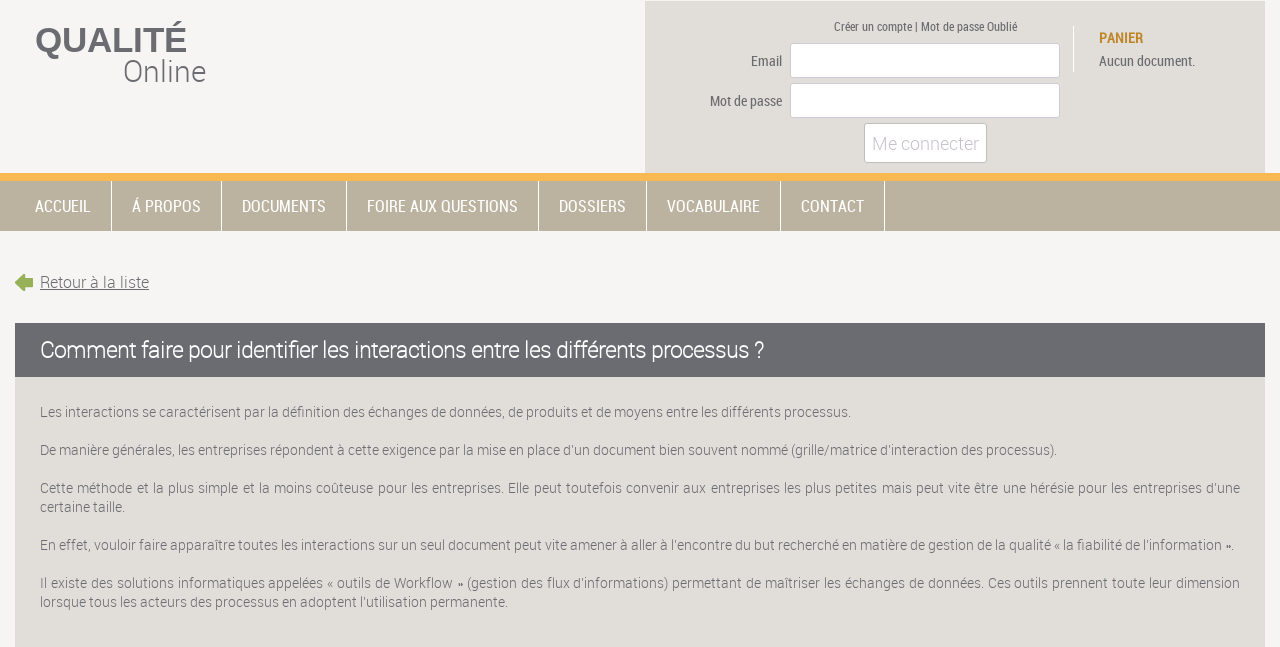

--- FILE ---
content_type: text/html
request_url: https://qualiteonline.com/question-132-comment-faire-pour-identifier-les-interactions-entre-les-differents-processus.html
body_size: 4096
content:
 <!DOCTYPE html>
<html>
<head><meta name="viewport" content="width=device-width, initial-scale=1.0">
    <title>Interactions entre les processus</title>

<link rel="shortcut icon" href="../favicon.ico">
<meta http-equiv="Content-Type" content="text/html; charset=utf-8" />
<meta Name="description" Content="Comment faire pour identifier les interactions entre les différents processus ?">
<meta name="google-site-verification" content="-L6dah-WzwzVyntEt6hziF8Y1d7Fsp7meh0h54zqNKg" />
<meta http-equiv="Content-Language" content="fr">


<script type="text/javascript" src="../js/lib/jquery-2.0.2.min.js"></script>
<script type="text/javascript" src="../js/lib/jquery.form.min.js"></script>
<script type="text/javascript" src="../js/lib/jquery-ui.min.js"></script>
<script type="text/javascript" src="../js/lib/jquery.ui.core.min.js"></script>
<script type="text/javascript" src="../js/lib/DataFunctions.min.js"></script>
<script type="text/javascript" src="../js/lib/jquery.zoom.min.js"></script>
<script type="text/javascript" src="../js/lib/ResponseFunctions.min.js"></script>
<script type="text/javascript" src="../js/CommonFunctions.min.js"></script>
<script type="text/javascript" src="../js/actusFunctions.min.js"></script>
<script type="text/javascript" src="../js/_common.js"></script><link href="/css/_common.css" rel="stylesheet" type="text/css"><link href="/css/account.css" rel="stylesheet" type="text/css"><link href="/css/actus.css" rel="stylesheet" type="text/css"><link href="/css/cart.css" rel="stylesheet" type="text/css"><link href="/css/commonStructure.css" rel="stylesheet" type="text/css"><link href="/css/documentBloc.css" rel="stylesheet" type="text/css"><link href="/css/documentsPages.css" rel="stylesheet" type="text/css"><link href="/css/dossiers.css" rel="stylesheet" type="text/css"><link href="/css/faq.css" rel="stylesheet" type="text/css"><link href="/css/ficheDoc.css" rel="stylesheet" type="text/css"><link href="/css/footer.css" rel="stylesheet" type="text/css"><link href="/css/header.css" rel="stylesheet" type="text/css"><link href="/css/mainPage.css" rel="stylesheet" type="text/css"><link href="/css/nav.css" rel="stylesheet" type="text/css"><link href="/css/pack.css" rel="stylesheet" type="text/css"><link href="/css/section.css" rel="stylesheet" type="text/css"><link href="/css/vocab.css" rel="stylesheet" type="text/css">
</head>
<body class="bgColorMarronFonce" id="body">
        <header class="bgColorGrisClair">
            <div class="displayArea header ">
                <div class="headerLeftCol">
                    <div class="headerLeftColTop">
                        <a href="http://www.qualiteonline.com">
                            <div class="headerLogo">
                                <div class="headerTopLogo grisFonce t35 verdana"><strong>QUALITÉ</strong></div>
                                <div class="headerBottomLogo grisFonce t30 robotoLight">Online</div>
                            </div>
                        </a>
                    </div>
                    <div class="headerLeftColBottom">
                                            </div>
                </div>

                <div class="headerConnectionArea bgColorGrisMoyen robotoCondensed grisFonce t12">
                                            <div id="ConnectingUserArea" class="headerConnectingUserArea">
                                    <div class="accountConnectingAreaActionsInputs third">
            <div class="accountConnectingAreaActionsLabel"></div>
            <div class="accountConnectingAreaActionsInput links">
                <a href="index.php?menu=newAccount" class="underlineLinkOver grisFonce">
                    Créer un compte</a> | <a href="index.php?menu=forgetPassword" class="underlineLinkOver grisFonce">Mot
                    de passe Oublié</a>
            </div>
        </div>
            <form id="form_connectingUser" class="dataFormAjaxCall">
            <input type="hidden" name="ajaxRequester" value="account">
            <input type="hidden" name="request" value="connectingUser">

            <div class="accountConnectingAreaActions">
                <div class="accountConnectingAreaActionsInputs">
                    <div class="accountConnectingAreaActionsLabel">Email</div>
                    <div class="accountConnectingAreaActionsInput">
                        <input type="email" name="inputMail" class="accountInput" size="35" value=""
                               title="L'email ne doit pas être vide" required>
                    </div>
                </div>
                <div class="accountConnectingAreaActionsInputs second">
                    <div class="accountConnectingAreaActionsLabel">Mot de passe</div>
                    <div class="accountConnectingAreaActionsInput">
                        <input type="password" name="inputPassword" class="accountInput" size="35" value=""
                               title="Le mot de passe ne doit pas être vide" required>
                    </div>
                </div>
                <div class="accountConnectingAreaActionsInputs third">
                    <div class="accountConnectingAreaActionsLabel"></div>
                    <div class="accountConnectingAreaActionsInput">
                        <button id="connectingUser" class="accountInputButton dataFormSubmitCaller">Me connecter
                        </button>
                    </div>
                </div>
            </div>
        </form>
                            </div>
                    
                    <div class="headerConnectionAreaCart">
                        <a href='#' id='panierView'>
                            <div class='cartTitle orangeFonce bold'>PANIER</div>
                        </a>

                        <div id="headerConnectionAreaCart">
                            Aucun document.                        </div>

                    </div>
                </div>
            </div>

        </header>
        <div class="headerSeparator bgColorOrange"></div>
            <nav class="bgColorMarronClair"><button class="header__nav-btn"><span></span></button>
            <div class="displayArea">
                <ul class="mainNav">
                    <a href="http://www.qualiteonline.com" rel="noindex,nofollow"><li>ACCUEIL</li></a>
                                                <a href="aPropos.html" ><li>Á PROPOS</li></a>
                                                    <a href="documents.html" ><li>DOCUMENTS</li></a>
                                                        <a href="foireAuxQuestions.html"><li>FOIRE AUX QUESTIONS</li></a>
                                                    <a href="dossiers.html" ><li>DOSSIERS</li></a>
                                                    <a href="vocabulaire.html" ><li>VOCABULAIRE</li></a>
                                                <a href="contact.html" rel="noindex,nofollow"><li>CONTACT</li></a>
                    

                </ul>
            </div>
        </nav>
                    <div class="popUpInformationWindows cart" style="display:none;">
                <div class="popUpInformationContainer">
                    <div class="cartPreview">
                        <a href="#">
                            <div class='popUpInformationDeleteButton'></div>
                        </a>

                        <div id="popUpInformationContentBlock" class="popUpInformationContentBlock">
                                    <table class="cartTableView grisFonce">
            <tr>
                <td colspan="4" class="t20 robotoCondensed">Votre panier
                    contient 0 document </td>
            </tr>
            <tr class="bgColorOrange blanc">
                <td class="cartRef">Réf.</td>
                <td class="cartTitleDoc">Titre du Document</td>
                <td class="cartTarif panel">Tarif Un.TTC</td>
                <td class="cartDelete bgColorBlanc">&nbsp;</td>
            </tr>
        </table>
        <div class="cartOverflow">
            <table class="cartTableView grisFonce">
                            </table>
        </div>
        <table class="cartTableView grisFonce">
            <tr>
                <td class="cartRef"></td>
                <td class="cartMontantTotal">Montant TOTAL :</td>
                <td class="cartTarif total">
                    0.00 EUR                </td>

                <td class="cartDelete">
                    
                </td>
            </tr>
            <tr>
                <td colspan="4">
                                    </td>
            </tr>
        </table>
                            </div>
                    </div>
                </div>
            </div>
            <section>
                                        <div class="box">
                            <div class="displayArea bgColorGrisClair">
                                <div id="contentContainer" class="contentContainer">
                                            <div id="dataContentFaq" class="pageContainer">
                    <div class="commonComeBackButtonContainer">
            <a href="foireAuxQuestions-approche-processus.html" alt="Retour à la liste" title="Retour à la liste">
                <div class="commonComeBackButton"></div>
            </a>

            <div class="commonComeBackListLink">
                <a href="foireAuxQuestions-approche-processus.html"
                   class="underlineLink t16 robotoLight grisFonce" alt="Retour à la liste"
                   title="Retour à la liste">
                    Retour à la liste</a>
            </div>
        </div>
            </div>
        <div class="faqTitle bgColorGrisFonce">
            <h1>Comment faire pour identifier les interactions entre les différents processus ?</h1>
        </div>
        <div class="faqResponse bgColorGrisMoyen grisFonce">
                    <!--        <div id="content_pub_google" style="width: 468px;"></div>-->
        <div class="blocAdsense1">
            <script async src="//pagead2.googlesyndication.com/pagead/js/adsbygoogle.js"></script>
            <!-- Faq2 -->
            <ins class="adsbygoogle"
                 style="display:inline-block;width:728px;height:15px"
                 data-ad-client="ca-pub-7944386790647859"
                 data-ad-slot="0254994884"></ins>
            <script>
                (adsbygoogle = window.adsbygoogle || []).push({});
            </script>
        </div>
    Les interactions se caractérisent par la définition des échanges de données, de produits et de moyens entre les différents processus. <br />
<br />
De manière générales, les entreprises répondent à cette exigence par la mise en place d’un document bien souvent nommé (grille/matrice d’interaction des processus). <br />
<br />
Cette méthode et la plus simple et la moins coûteuse pour les entreprises. Elle peut toutefois convenir aux entreprises les plus petites mais peut vite être une hérésie pour les entreprises d’une certaine taille. <br />
<br />
En effet, vouloir faire apparaître toutes les interactions sur un seul document peut vite amener à aller à l’encontre du but recherché en matière de gestion de la qualité « la fiabilité de l’information ». <br />
<br />
Il existe des solutions informatiques appelées « outils de Workflow » (gestion des flux d’informations) permettant de maîtriser les échanges de données. Ces outils prennent toute leur dimension lorsque tous les acteurs des processus en adoptent l’utilisation permanente. <br />
<br />
        <div class="blocAdsense3">
            <script async src="//pagead2.googlesyndication.com/pagead/js/adsbygoogle.js"></script>
            <!-- Faq3 -->
            <ins class="adsbygoogle"
                 style="display:inline-block;width:728px;height:90px"
                 data-ad-client="ca-pub-7944386790647859"
                 data-ad-slot="1160847455"></ins>
            <script>
                (adsbygoogle = window.adsbygoogle || []).push({});
            </script>
        </div>
            </div>
                                    </div>
                                <div class="clear"></div>
                            </div>
                        </div>
                                <div class="box ">
                <div class="displayArea bgColorBlanc">
                    <form id="form_addPack" class="dataFormAjaxCall">
                        <input type="hidden" name="ajaxRequester" value="cart">
                        <input type="hidden" name="request" value="addDoc">
                        <input type="hidden" name="refDoc" value="9999">
                    </form>
                    <div class="packContainer">
                        <span class="robotoCondensed">Pack Qualité Online TOTAL</span> <br/> Plus de <span
                            class="robotoCondensed">600 documents</span> pour <span class="robotoCondensed">99 EUROS TTC seulement !</span><br/>
                                    <span class="t14 robotoLight"><em>Le Pack Total comprend tous les documents présents
                                            sur le site Qualité Online.</em></span><br/>
                        - Téléchargement en une seule fois -
                                                        <div id="addPackButtonContainer" class="box buttonContainer">
                                    <div id="addPack"
                                         class="inputTraditionalButton addPack dataFormSubmitCaller">ACHETER
                                        MAINTENANT
                                    </div>
                                </div>
                                                </div>
                    <div class="clear"></div>
                </div><a href="mentions.html" rel="noindex, nofollow" class="underlineLinkOver"><li>Mentions légales</li></a>
<a href="contact.html" rel="noindex, nofollow" class="underlineLinkOver"><li>Contacts</li></a>
<a href="a-propos.html" rel="noindex, nofollow" class="underlineLinkOver"><li>À propos</li></a>
<a href="politique-de-confidentialite.html" rel="noindex, nofollow" class="underlineLinkOver"><li>Politique de confidentialité</li></a>
            </div>
                        </section>
                <footer class="bgColorMarronClair">
            <div class="headerSeparator bgColorOrange"></div>
            <div class="displayArea footer">
                <div class="footerLinksContainer first">
                    <ul class="robotoCondensed">
                        <a href="documents.html" class="underlineLinkOver"><li>Documents Téléchargeables</li></a>
                        <a href="foireAuxQuestions.html" class="underlineLinkOver"><li>F.A.Q</li></a>
                        <a href="dossiers.html" class="underlineLinkOver"><li>Dossiers</li></a>
                        <a href="vocabulaire.html" class="underlineLinkOver"><li>Vocabulaire</li></a>
                        <a href="http://www.qualiteonline-lemag.com/" target="_blank" class="underlineLinkOver"><li>LE MAG</li></a>
                    </ul>
                </div>
                <div class="footerLinksContainer">
                    <ul class="robotoCondensed">
                        <a href="cgv.html" rel="noindex, nofollow" class="underlineLinkOver"><li>Conditions Générales de Vente</li></a>
                        <a href="mentions.html" rel="noindex, nofollow" class="underlineLinkOver"><li>Mentions légales</li></a>
                    </ul>
                </div>
                        <div class="xiti">
            <a href="http://www.xiti.com/xiti.asp?s=204901" title="WebAnalytics" target="_top">
                <script type="text/javascript">
                    <!--
                    Xt_param = 's=204901&p=';
                    try {
                        Xt_r = top.document.referrer;
                    }
                    catch (e) {
                        Xt_r = document.referrer;
                    }
                    Xt_h = new Date();
                    Xt_i = '<img width="80" height="15" border="0" alt="" ';
                    Xt_i += 'src="http://logv28.xiti.com/g.xiti?' + Xt_param;
                    Xt_i += '&hl=' + Xt_h.getHours() + 'x' + Xt_h.getMinutes() + 'x' + Xt_h.getSeconds();
                    if (parseFloat(navigator.appVersion) >= 4) {
                        Xt_s = screen;
                        Xt_i += '&r=' + Xt_s.width + 'x' + Xt_s.height + 'x' + Xt_s.pixelDepth + 'x' + Xt_s.colorDepth;
                    }
                    document.write(Xt_i + '&ref=' + Xt_r.replace(/[<>"]/g, '').replace(/&/g, '$') + '" title="Internet Audience">');
                    //-->
                </script>
                <noscript>
                    Mesure d'audience ROI statistique webanalytics par <img width="80" height="15"
                                                                            src="http://logv28.xiti.com/g.xiti?s=204901&p="
                                                                            alt="WebAnalytics"/>
                </noscript>
            </a>
        </div>
                </div>
        </footer>
    <script defer src="https://static.cloudflareinsights.com/beacon.min.js/vcd15cbe7772f49c399c6a5babf22c1241717689176015" integrity="sha512-ZpsOmlRQV6y907TI0dKBHq9Md29nnaEIPlkf84rnaERnq6zvWvPUqr2ft8M1aS28oN72PdrCzSjY4U6VaAw1EQ==" data-cf-beacon='{"version":"2024.11.0","token":"1096c90b6fa543328f201aeee216c057","r":1,"server_timing":{"name":{"cfCacheStatus":true,"cfEdge":true,"cfExtPri":true,"cfL4":true,"cfOrigin":true,"cfSpeedBrain":true},"location_startswith":null}}' crossorigin="anonymous"></script>
</body>
</html>


--- FILE ---
content_type: text/html; charset=utf-8
request_url: https://www.google.com/recaptcha/api2/aframe
body_size: 267
content:
<!DOCTYPE HTML><html><head><meta http-equiv="content-type" content="text/html; charset=UTF-8"></head><body><script nonce="YMIgpeKlTTdyADPu4S6_Pg">/** Anti-fraud and anti-abuse applications only. See google.com/recaptcha */ try{var clients={'sodar':'https://pagead2.googlesyndication.com/pagead/sodar?'};window.addEventListener("message",function(a){try{if(a.source===window.parent){var b=JSON.parse(a.data);var c=clients[b['id']];if(c){var d=document.createElement('img');d.src=c+b['params']+'&rc='+(localStorage.getItem("rc::a")?sessionStorage.getItem("rc::b"):"");window.document.body.appendChild(d);sessionStorage.setItem("rc::e",parseInt(sessionStorage.getItem("rc::e")||0)+1);localStorage.setItem("rc::h",'1769542211633');}}}catch(b){}});window.parent.postMessage("_grecaptcha_ready", "*");}catch(b){}</script></body></html>

--- FILE ---
content_type: text/css
request_url: https://qualiteonline.com/css/_common.css
body_size: 2596
content:
body {
    margin: 0;
    padding: 0;
}

.box {
    float: left;
    width: 100%;
    height: auto;
}

.box.filterArea {
    height: 157px;
    margin-bottom: 20px;
}

.box.footer {
    height: 600px;
    margin-top: 6px;
    background-color: #F6F6F6;
}

.displayArea {
	max-width: 1300px;
	min-width: 290px;
	margin: 0 auto;
	padding-left: 15px;
	padding-right: 15px;
}
.displayArea::after {
	content: '';
	display: block;
	clear: both;
	width: 100%;
	height: 0;
}

.header__nav-btn {
	display: none;
	width: 30px;
	height: 30px;
	margin-top: 16px;
	margin-left: 24px;
	border: none;
	background: transparent;
	outline: none;
	cursor: pointer;
}
.header__nav-btn span {
	display: inline-block;
	vertical-align: top;
	width: 100%;
	height: 2px;
	border-radius: 3px;
	background: #fff;
	position: relative;
}
.header__nav-btn span::before,
.header__nav-btn span::after {
	content: "";
	position: absolute;
	left: 0;
	width: 100%;
	height: 2px;
	border-radius: 3px;
	background: #fff;
	transition: all 0.4s ease;
}
.header__nav-btn span::before {
	top: -7px;
}
.header__nav-btn span::after {
	bottom: -7px;
}
.nav-active .header__nav-btn span {
	background: transparent;
}
.nav-active .header__nav-btn span::before {
	top: 0;
	-webkit-transform: rotate(45deg);
}
.nav-active .header__nav-btn span::after {
	bottom: 0;
	-webkit-transform: rotate(-45deg);
}


.displayArea.filterArea {
    margin-top: -95px;
}

.clear {
    float: none;
    clear: both;
}
p,
ul, ol{
    color:#6B6C71;
}

/* POLICES ***************************************************************/
/* *********************************************************************/
@font-face {
    font-family: 'robotoregular';
    src: url('typos/roboto-regular-webfont.eot');
    src: url('typos/roboto-regular-webfont.eot?#iefix') format('embedded-opentype'), url('typos/roboto-regular-webfont.woff') format('woff'), url('typos/roboto-regular-webfont.ttf') format('truetype'), url('typos/roboto-regular-webfont.svg#robotoregular') format('svg');
    font-weight: normal;
    font-style: normal;
}

@font-face {
    font-family: 'robotocondensed';
    src: url('typos/roboto-condensed-webfont.eot');
    src: url('typos/roboto-condensed-webfont.eot?#iefix') format('embedded-opentype'), url('typos/roboto-condensed-webfont.woff') format('woff'), url('typos/roboto-condensed-webfont.ttf') format('truetype'), url('typos/roboto-condensed-webfont.svg#robotocondensed') format('svg');
    font-weight: normal;
    font-style: normal;
}

@font-face {
    font-family: 'robotothin';
    src: url('typos/roboto-thin-webfont.eot');
    src: url('typos/roboto-thin-webfont.eot?#iefix') format('embedded-opentype'), url('typos/roboto-thin-webfont.woff') format('woff'), url('typos/roboto-thin-webfont.ttf') format('truetype'), url('typos/roboto-thin-webfont.svg#robotothin') format('svg');
    font-weight: normal;
    font-style: normal;

}

@font-face {
    font-family: 'robotomedium';
    src: url('typos/roboto-medium-webfont.eot');
    src: url('typos/roboto-medium-webfont.eot?#iefix') format('embedded-opentype'), url('typos/roboto-medium-webfont.woff') format('woff'), url('typos/roboto-medium-webfont.ttf') format('truetype'), url('typos/roboto-medium-webfont.svg#robotomedium') format('svg');
    font-weight: normal;
    font-style: normal;

}

@font-face {
    font-family: 'robotobold';
    src: url('typos/roboto-bold-webfont.eot');
    src: url('typos/roboto-bold-webfont.eot?#iefix') format('embedded-opentype'), url('typos/roboto-bold-webfont.woff') format('woff'), url('typos/roboto-bold-webfont.ttf') format('truetype'), url('typos/roboto-bold-webfont.svg#robotobold') format('svg');
    font-weight: normal;
    font-style: normal;
}

@font-face {
    font-family: 'robotolight';
    src: url('typos/roboto-light-webfont.eot');
    src: url('typos/roboto-light-webfont.eot?#iefix') format('embedded-opentype'), url('typos/roboto-light-webfont.woff') format('woff'), url('typos/roboto-light-webfont.ttf') format('truetype'), url('typos/roboto-light-webfont.svg#robotolight') format('svg');
    font-weight: normal;
    font-style: normal;

}

.verdana {
    font-family: verdana, sans-serif;
}

.arial {
    font-family: arial, sans-serif;
}

.robotoRegular {
    font-family: 'robotoregular', sans-serif;
}

.robotoCondensed {
    font-family: 'robotocondensed', sans-serif;
}

.robotoThin {
    font-family: 'robotothin', sans-serif;
}

.robotoLight {
    font-family: 'robotolight', sans-serif;
}

.robotoMedium {
    font-family: 'robotomedium', sans-serif;
}

.robotoBold {
    font-family: 'robotobold', sans-serif;
}

/* TAILLES DES TEXTES  ****************************************************/
/* *********************************************************************/
.t8 {
    font-size: 8px;
}

.t9 {
    font-size: 9px;
}

.t10 {
    font-size: 10px;
}

.t11 {
    font-size: 11px;
}

.t12 {
    font-size: 12px;
}

.t13 {
    font-size: 13px;
}

.t14 {
    font-size: 14px;
}

.t15 {
    font-size: 15px;
}

.t16 {
    font-size: 16px;
}

.t17 {
    font-size: 17px;
}

.t18 {
    font-size: 18px;
}

.t19 {
    font-size: 19px;
}

.t20 {
    font-size: 20px;
}

.t21 {
    font-size: 21px;
}

.t22 {
    font-size: 22px;
}

.t24 {
    font-size: 24px;
}

.t25 {
    font-size: 25px;
}

.t26 {
    font-size: 26px;
}

.t27 {
    font-size: 27px;
}

.t28 {
    font-size: 28px;
}

.t29 {
    font-size: 29px;
}

.t30 {
    font-size: 30px;
}

.t31 {
    font-size: 31px;
}

.t32 {
    font-size: 32px;
}

.t33 {
    font-size: 33px;
}

.t34 {
    font-size: 34px;
}

.t35 {
    font-size: 35px;
}

/* COULEURS DE TEXTES ****************************************************/
/* *********************************************************************/

.blanc {
    color: #ffffff;
}

.blancHover:hover {
    color: #ffffff;
}

.bgColorBlanc {
    background-color: #ffffff;
}

.noir {
    color: #000000;
}

.marron {
    color: #7a715f;
}

.marronClair {
    color: #BBB3A0;
}

.bgColorMarronClair {
    background-color: #BBB3A0;
	position: relative;
}

.marronFonce {
    color: #7B7260;
}

.bgColorMarronFonce {
    background-color: #7B7260;
}

.grisFonce {
    color: #6B6C71;
}

.grisFonceHover:hover {
    color: #6B6C71;
}

.bgColorGrisFonce {
    background-color: #6B6C71;
}

.bgColorGrisFonceHover:hover {
    background-color: #6B6C71;
}

.grisMoyen {
    color: #E1DED9;
}

.bgColorGrisMoyen {
    background-color: #E1DED9;
}

.grisClair {
    color: #F6F5F3;
}

.bgColorGrisClair {
    background-color: #F6F5F3;
}

.orange {
    color: #F8B952;
}

.orangeFonce {
    color: #bf8628;
}
a:visited.orangeFonceVisited{
    color: #bf8628;
}

.borderBottomOrangeFonce {
    border-bottom: 1px #bf8628 solid;
}

.bgColorOrange {
    background-color: #F8B952;
}

.bgColorOrangeHover:hover {
    background-color: #F8B952;
}

.bgColorOrangeClair {
    background-color: #ffe9c4;
}

.rougeAlerte {
    color: #f82638;
}

.alert{
    font-family: robotocondensed, sans-serif;
    font-size:16px;
    color:#e223ee;
}
.alertLink{
    cursor:pointer;
    text-decoration: underline;
    font-family: robotocondensed, sans-serif;
}
.roseAlert{
    color:#e223ee;
}


/* AUTRES ATTRIBUTS TEXTES ************************************************/
/* *********************************************************************/
.bold {
    font-weight: bold;
}

.souligne {
    text-decoration: underline;
}

/* DEFINITION DES LIENS ****************************************************/
/* *********************************************************************/
/*Lien non Soulignés */
a:link {
    font-weight: normal;
    text-decoration: none;
}

a:visited {
    font-weight: normal;
    text-decoration: none;
}

a:hover {
    font-weight: normal;
    text-decoration: none;
}

/* DEFINITION DES LIENS ****************************************************/
/* *********************************************************************/
/*Lien non Soulignés */
a:link {
    font-weight: normal;
    text-decoration: none;
}

a:visited {
    font-weight: normal;
    text-decoration: none;
}

a:hover {
    font-weight: normal;
    text-decoration: none;
}

a.underlineLinkOver:link {
    text-decoration: none;
}

a.underlineLinkOver:visited {
    text-decoration: none;
}

a.underlineLinkOver:hover {
    text-decoration: underline;
}

a.underlineLink:link {
    text-decoration: underline;
}

a.underlineLink:visited {
    text-decoration: underline;
}

a.underlineLink:hover {
    text-decoration: none;
}

/* *********************************************************************/
h1 {
    color: #6B6C71;
    font-size: 26px;
    font-family: robotocondensed, sans-serif;
}

h1.dossiers {
    text-align: center;
}

h2 {
    color: #bf8628;
    font-size: 18px;
    font-family: robotolight, sans-serif;
}

h3 {
     color: #7B7260;
     font-size: 14px;
     font-family: robotolight, sans-serif;
 }

h4 {
    color: #6B6C71;
    font-size: 12px;
    font-family: robotolight, sans-serif;
}


p,
ul, ol{
    text-align: justify;
    line-height: 150%;
    margin-bottom: 20px;
    font-family: robotolight, sans-serif;
    font-size: 14px;
}

.input {
    margin:auto;
    font-weight: normal;
    font-family: robotocondensed, sans-serif;
    color: #797979;
    font-size: 12px;
    padding: 7px;
    border: 1px solid #d0c9d7;
    background-color: #ffffff;
    -webkit-border-radius: 3px 3px 3px 3px;
    -moz-border-radius: 3px 3px 3px 3px;
    border-radius: 3px 3px 3px 3px;
    cursor: pointer;
}
.inputPaypal{
    float:right;
}
.inputHomeButton{
    font-size: 16px;
    color: #bf8628;
    border: 1px solid #bf8628;
}
.input.select {
    padding: 4px;
}

.inputButton {
    font-weight: normal;
    font-family: robotocondensed, sans-serif;
    color: #ffffff;
    font-size: 12px;
    padding: 7px;
    border: 1px solid #bfbfbf;
    background-color: #c7c0ce;
    -webkit-border-radius: 3px 3px 3px 3px;
    -moz-border-radius: 3px 3px 3px 3px;
    border-radius: 3px 3px 3px 3px;
    cursor: pointer;
}

.popUpInformationWindows {
    float: left;
    position: fixed !important;
    top: 0;
    left: 0;
    width: 100%;
    height: 100%;
    z-index: 20000;
    background-image: url('../img/fondTranslucide.png');
}

.popUpInformationLoading {
    float: left;
    position: fixed !important;
    top: 0;
    left: 0;
    width: 100%;
    height: 100%;
    z-index: 30000;
}

.popUpInformationContainer {
    position: relative;
    margin-right: auto;
    margin-left: auto;
    width: 700px;
    height: auto;
    -webkit-border-radius: 3px 3px 3px 3px;
    -moz-border-radius: 3px 3px 3px 3px;
    border-radius: 3px 3px 3px 3px;
    z-index: 20001;
    top: 150px;
}

.cartPreview {
    float: left;
    width: 700px;
    height: auto;
    background-color: #ffffff;
    font-family: robotocondensed, sans-serif;
    font-size: 14px;
    color: #ffffff;
}

.popUpInformationContentBlock {
    float: left;
    width: 92%;
    height: auto;
    color: #000000;
    font-size: 14px;
    text-align: left;
    padding: 0 4% 4% 4%;
}

a .popUpInformationDeleteButton {
    position: relative;
    float: right;
    z-index: 20002;
    top: -30px;
    width: 25px;
    height: 25px;
    background-image: url('../img/popUpInformationClose.png');
    text-align: center;
}

.confirmBox {
    position: absolute;
    text-align: center;
    width: 200px;
    line-height: 175%;
    background-color: #ffffff;
    border: 1px solid #7b7b7b;
    color: #393939;
    z-index: 2;
    padding: 10px;
    font-size: 18px;
    font-family: robotocondensed, sans-serif;
}

.favoriteIcon {
    float: left;
    width: 20px;
    height: 19px;
    background-image: url('../img/favoriteStar.png');
    margin-right: 4px;
}

.secondTitle {
    margin-top: 15px;
}
.blocAdsense0{
    float:left;
    width: 200px;
    height: 200px;
    margin-bottom: 25px;
    margin-top: 25px;
    text-align: center;
	display: none;
}
.blocAdsense1 {
    float: left;
    width: 100%;
    height: 20px;
    margin-bottom: 25px;
    margin-top: 25px;
    text-align: center;
	display: none;
}

.blocAdsense2 {
    float: left;
    width: 100%;
    text-align: center;
    margin-top: 20px;
    margin-bottom: 20px;
	display: none;
}

.blocAdsense3 {
    float: left;
    width: 100%;
    height: 100px;
    margin-top: 35px;
    margin-bottom: 35px;
    text-align: center;
	display: none;
}

.blocAdsense4 {
    float: left;
    width: 350px;
    height:250px;
    margin-top: 20px;
    margin-right: 20px;
    margin-bottom: 20px;
	display: none;
}

.blocAdsense5 {
    float: left;
    width: 468px;
    height:15px;
    margin-top: 20px;
    margin-right: 20px;
    margin-bottom: 20px;
	display: none;
}
.blocAdsense160x600{
    float:left;
    width: 292px;
    height:600px;
    text-align: center;
	display: none;
}
.contentContainer {
    width: 90%;
    margin: 0 auto;
	padding: 30px 0;
}
@media screen and (max-width:1300px) {
	.contentContainer {
		width: 100%;
	}
}
.contentContainer::after {
	content: '';
	display: block;
	clear: both;
	width: 100%;
	height: auto;
}

.pageLeftCol {
    float: left;
    width: 25%;
    height: 100%;
    margin-right: 4%;
    /*background-color: red;*/
}

.pageRightCol {
    float: left;
    width: 71%;
    height: auto;
}
@media screen and (max-width:700px) {
	.pageContainer {
		display: flex;
		flex-wrap: wrap;
		justify-content: center;
		align-items: flex-start;
	}
	.pageLeftCol {
		float: none;
		width: 100%;
		height: auto;
		margin-right: 0;
	}
	.pageRightCol {
		order: -10;
		float: none;
		width: 100%;
		margin-bottom: 24px;
	}
}
.pageRightColPanelTop h1{
    margin:0;
    display:inline;
}
.pageRightColPanelTop{
    float:left;
    width:100%;
    height:auto;
    margin-bottom:20px;
    text-align: right;
}
.pageMenuTitle {
    float:left;
    width: 96%;
    margin-top: 0;
    margin-bottom: 2px;
    text-align: left;
    padding-left: 4%;
    height: 25px;
    line-height: 150%;
    background-color: #6b6c71;
}

.pageMenu {
    float: left;
    padding: 4%;
    width: 92%;
    height: auto;
    background-color: #e1ded9;
    line-height: 130%;
    margin-bottom: 20px;
}

.pageMenuTitle h2 {
    color: #ffffff;
    font-family: robotothin, sans-serif;
    font-size: 16px;
    margin: 0;
    display: inline;
}
.commonComeBackButtonContainer{
    float:left;
    width:100%;
    height:auto;
    margin-top: 10px;
    margin-bottom: 30px;
}

.commonComeBackButton {
    float: left;
    width: 18px;
    height: 17px;
    background-image: url('../img/actualitesLeftGreenChip.png');
    margin-right: 7px;
    margin-top:3px;
    cursor:pointer;
}
.commonComeBackButton:hover{
    background-image: url('../img/actualitesLeftRedChip.png');
}

.commonComeBackListLink{
    float:left;
    width:auto;
    height:100%;
}
.error404Container{
    float:left;
    width:100%;
    height:auto;
    margin-top:15px;
}
.error404Img{
    float:left;
    margin-right:20px;
    margin-bottom:20px;
}
.error404Txt{
    float:right;
    width:53%;
    margin-right:4%;
    margin-top:10px;
    text-align: justify;
    line-height: 150%;
}
.xiti{
    float:left;
    width:auto;
    margin-top:30px;
}

--- FILE ---
content_type: text/css
request_url: https://qualiteonline.com/css/account.css
body_size: 704
content:
.accountContainer{
    float:left;
    margin-top:30px;
    margin-bottom:50px;
}
.accountContainer.create{
    width:50%;
    margin-left:25%;
    height:auto;
}
.accountContainer.update{
    width:65%;
    margin-left:17.5%;
    height:auto;
}
@media screen and (max-width:700px) {
	.accountContainer.update{
		width:100%;
		margin-left:0;
	}
}
.accountContainer.mainPageDocuments {
    width:65%;
    margin-left:17.5%;
    height:auto;
}
.accountContainer.mainPageDocuments:not(.first){
    margin-top:0;
}
.accountContainer.mainPageDocuments:not(.last){
    margin-bottom:20px;
}
.accountTopPanelContainer {
    float:left;
    width:100%;
    height:40px;
    text-align: center;
    padding-top:10px;
    -webkit-border-radius: 3px 3px 0 0;
    -moz-border-radius:  3px 3px 0 0;
    border-radius:  3px 3px 0 0;
}
.accountBottomPanelContainer {
    float:left;
    width:100%;
    height:auto;
    padding-top:30px;
    padding-bottom:30px;
    margin-top:2px;
    -webkit-border-radius: 0 0 3px 3px;
    -moz-border-radius:  0 0 3px 3px;
    border-radius:  0 0 3px 3px;
}
.accountLine {
    float:left;
    width:100%;
    height:45px;
    font-family: robotolight, sans-serif;
    font-size: 18px;
}
.accountLine .leftCol{
    text-align:right;
    padding-right:2%;
    padding-top:6px;
    height:39px;
}
.accountLine .rightCol{
    text-align:left;
    padding-left:2%;
    padding-top:4px;
    height:41px;
}
.accountLine.create .leftCol{
    float:left;
    width:38%;
    height:auto;
}
.accountLine.create .rightCol{
    float:left;
    width:58%;
    height:auto;
}
.accountLine.finalize .leftCol{
     float:left;
     width:30%;
     height:auto;
 }
.accountLine.finalize .rightCol{
    float:left;
    width:66%;
    height:auto;
}
.accountLine.password .leftCol{
    float:left;
    width:48%;
    height:auto;
}
.accountLine.password .rightCol{
    float:left;
    width:48%;
    height:auto;
}
.accountLine.updateInfos .leftCol{
    float:left;
    width:30%;
    height:auto;
}
.accountLine.mainPageDocuments {
    text-align: left;
    width:98%;
    height:auto;
    padding-left:2%;
}
.accountLine.updateInfos .leftCol.updateInfos{
    padding-top:11px;
}
.accountLine.updateInfos .rightCol{
    float:left;
    width:66%;
    height:auto;
}

.accountLine.message{
    text-align: center;
    height:auto;
}
.accountLine.button{
    text-align: center;
    margin-top:15px;
}
.accountInput {
	display: block;
	width: calc(100% - 16px);
    font-weight: normal;
    font-family: robotocondensed, sans-serif;
    color: #797979;
    font-size: 14px;
    padding: 7px;
    border: 1px solid #d0c9d7;
    background-color: #ffffff;
    -webkit-border-radius: 3px 3px 3px 3px;
    -moz-border-radius: 3px 3px 3px 3px;
    border-radius: 3px 3px 3px 3px;
}
.accountInputButton {
    font-weight: normal;
    font-family: robotolight, sans-serif;
    color: #c7c0ce;
    font-size: 18px;
    padding: 7px;
    border: 1px solid #bfbfbf;
    background-color: #ffffff;
    -webkit-border-radius: 3px 3px 3px 3px;
    -moz-border-radius: 3px 3px 3px 3px;
    border-radius: 3px 3px 3px 3px;
    cursor: pointer;
}
.accountDialogueBox{
    float:left;
    width:100%;
    margin-left:5%;
    height:auto;
}
.accountLink{
    cursor:pointer;
    text-decoration: underline;
}
.accountUpdateCell{
    float:left;
    width:65%;
    height:28px;
    cursor:pointer;
    background-color: #E8E6E2;
    padding:1%;
}
.accountUpdateField{
    float:left;
    width:75%;
    height:45px;
}
.accountUpdateAction{
    float:left;
    width:20%;
    height:40px;
    margin-left:4%;
    padding-top:5px;
}

/*ZONE DE CONNEXION HEADER*/
.accountConnectingAreaActions {
    float: left;
    width: 100%;
    height: auto;
}
.accountConnectingAreaActionsInputs {
    float: left;
    width: 100%;
    height:auto;
}
.accountConnectingAreaActionsInputs.second {
    margin-top:5px;
}
.accountConnectingAreaActionsInputs.third {
    margin-top:5px;
}
.accountConnectingAreaActionsLabel {
    float: left;
    width: 33%;
    height: 100%;
    font-size: 14px;
    text-align: right;
    padding-right: 2%;
    padding-top: 2%;
}
.accountConnectingAreaActionsInput {
    float: left;
    width: 65%;
    height: 100%;
}
@media screen and (max-width:1100px) {
	.accountConnectingAreaActionsInput.links {
		width: 100%;
	}
}
.accountConnectingAreaActionsInput.links{
    height:auto;
    padding-bottom:2%;
}
.accountUserInformation{
    float:left;
    width:100%;
    height:auto;
    margin-top:4%;
    text-align: center;
}
.accountUserDeconnectInvitation{
    float:left;
    width:100%;
    height:auto;
    text-align: center;
}
table.accountDocsPanel{
    float:left;
    height:100%;
    width:100%;
}

table.accountDocsPanel td{
    float:left;
    width:24%;
}
.accountCreatePdfLink{
    text-decoration: underline;
    cursor:pointer;
}

--- FILE ---
content_type: text/css
request_url: https://qualiteonline.com/css/actus.css
body_size: 98
content:
.actusContainer{
    float:left;
    width:90%;
    margin-left:2px;
    margin-top:2px;
    height:auto;
    /*background-color: #e1edad;*/
    border-left:1px solid #ffffff;
    padding:4% 4% 4% 6%;
    -webkit-border-radius: 3px 3px 3px 3px;
    -moz-border-radius: 3px 3px 3px 3px;
    border-radius: 3px 3px 3px 3px;
}
.actusPreviewDatasDate{
    -webkit-border-radius: 3px 3px 3px 3px;
    -moz-border-radius: 3px 3px 3px 3px;
    border-radius: 3px 3px 3px 3px;
    background-color: #ffffff;
    float:left;
    width:80px;
    height:80px;
    margin-right:10px;
    margin-bottom:5px;
}
.actusPreviewDatasDateLine{
    float:left;
    width:100%;
    text-align: center;
}
.actusPreviewDatasDateLine.jour{
    float:left;
    height:26%;
    padding-top:4%;
}
.actusPreviewDatasDateLine.chiffreDate{
    float:left;
    height:40%;
    line-height:90%;
}
.actusPreviewDatasDateLine.mois{
    float:left;
    height:28%;
    padding-top:2%;
}
.actusPreviewTitle{
    margin-bottom:10px;
}
.actusPreviewTxt{
    line-height:120%;
    text-align: justify;
}

.actusPreviewTxt a.actusLink:link {
    color: #bf8628;
}
.actusPreviewTxt a.actusLink:visited {
    color: #bf8628;
}
.actusPreviewTxt a.actusLink:hover {
    color: #bf8628;
}
.actusContainerBloc{
    min-height:430px;
}
.previewPanelContainer{
    float:left;
    width:100%;
    height:auto;
    margin-bottom:20px;
    text-align: center;
}
.previewPanelNextButton {
    position: relative;
    float: right;
    width: 15px;
    height: 24px;
    background-image: url('../img/previewNextButton.png');
    z-index: 2;
}
.previewPanelPreviousButton {
    position: relative;
    float: left;
    width: 15px;
    height: 24px;
    background-image: url('../img/previewPreviousButton.png');
    z-index: 2;
}

--- FILE ---
content_type: text/css
request_url: https://qualiteonline.com/css/commonStructure.css
body_size: -244
content:
.line{
    float:left;
    width:100%;
    height:auto;
}
.linePadding2{
    float:left;
    width:96%;
    height:auto;
    padding:2%;
}
.linePadding4{
    float:left;
    width:92%;
    height:auto;
    padding:4%;
}
.col{
    float:left;
    height:100%;
}
.colRight{
    float:right;
    height:100%;
}
.linePadding2 p{
    margin:0;
}
.centeredLine{
    width:100%;
    height:auto;
    margin:auto;
}



--- FILE ---
content_type: text/css
request_url: https://qualiteonline.com/css/documentBloc.css
body_size: 564
content:
.documentBlocList {
    float: left;
    width: 100%;
    height: 90px;
    font-family: robotolight, sans-serif;
    margin-bottom: 30px;
}
@media screen and (max-width:500px) {
	.documentBlocList {
		height: auto;
		margin-bottom: 10px;
	}
}
.documentBlocListHeader {
    float: none;
    width: 100%;
    height: auto;
}

.documentTitre {
    float: left;
    height: 100%;
}

table.documentBlocListHeader td.col1 {
    width: 11%;
    padding-left: 1%;
    padding-right: 1%;
    text-align: center;
    background-color: #ffffff;
    height: 24px;
}
table.documentBlocListHeader td.col1.isAvailable{
    background-color: #E1DED9;
}
table.documentBlocListHeader td.col1Bis {
    width:58px;
}
.docIconImg{
    float:left;
    width:58px;
    height:72px;
    cursor:pointer;
}
@media screen and (max-width:500px) {
	table.documentBlocListHeader td.col1Bis {
		width:29px;
	}
	.docIconImg{
		width:29px;
		height:36px;
	}
}
table.documentBlocListHeader td.col2 {
    padding-left: 2%;
    padding-right: 2%;
    height: 68px;
}

table.documentBlocListHeader td.col3 {
    width: 14%;
    background-color: #E7E4DF;
    height: 34px;
}

table.documentBlocListHeader td.detail {
    background-color: #F8B952;
    font-family: robotoregular, sans-serif;
    font-size: 15px;
    text-align: center;
    cursor: pointer
}

table.documentBlocListHeader td.detail:hover {
    background-color: #6B6C71;
    color: #ffffff;
}
table.documentBlocListHeader td.detail:hover a .documentDetail{
    color: #ffffff;
}
a .documentDetail {
    color: #6B6C71;
}

a:hover .documentDetail {
    color: #ffffff;
}

table.documentBlocListInfos td.col1 {
    width: 38%;
    padding-left: 1%;
    padding-right: 1%;
    background-color: #C3BDAE;
}

table.documentBlocListInfos td.col2 {
    width: 28%;
    padding-left: 1%;
    padding-right: 1%;
    background-color: #C3BDAE;
}

table.documentBlocListInfos td.col3 {
    width: 28%;
    padding-left: 1%;
    padding-right: 1%;
    background-color: #C3BDAE;
}

/*.documentRef {*/
/*float:left;*/
/*width: 11%;*/
/*height:27px;*/
/*padding: 1%;*/
/*}*/

/*.documentTitre {*/
/*width: 77%;*/
/*padding-left: 2%;*/
/*padding-right: 2%;*/
/*}*/
.documentFavorite {
    margin: auto;
    width: 20px;
    height: 19px;
    cursor: pointer;
    background-image: url('../img/favoriteStarEmpty.png');
}

.documentFavorite.savedEnvy {
    background-image: url('../img/favoriteStar.png');
}

/*a.documentDownload .documentAvailable{*/
/*width: 26px;*/
/*margin:auto;*/
/*}*/
.documentAvailableDownload {
    /*margin-top:5px;*/
    width: 20px;
    height: 20px;
    margin-left: auto;
    margin-right: auto;
    background-image: url('../img/downloadIcone.png');
}

.documentAvailable {
    margin: auto;
    width: 20px;
    height: 20px;
}

.documentAvailableLink {
    cursor: pointer;
}

.documentAvailable.available {
    background-image: url('../img/downloadIcone.png');
}

.documentAvailable.cart {
    background-image: url('../img/cartIcone.png');
}

.documentBlocListInfos {
    float: left;
    width: 100%;
    height: 23px;
}
@media screen and (max-width:500px) {
	.documentBlocListInfos {
		float: none;
		width: 100%;
		height: auto;
	}
}

.documentBlocListInfos,
.documentBlocListActions {
    margin-top: 1px;
}

.addFavorite {
    float: left;
    width: 20px;
    height: 19px;
    background-image: url('../img/favoriteStarEmpty.png');
    background-repeat: no-repeat;
    background-position: top right;
    cursor: pointer;
}

.suppFavorite {
    float: left;
    width: 20px;
    height: 19px;
    background-image: url('../img/favoriteStar.png');
    background-repeat: no-repeat;
    background-position: top right;
    cursor: pointer;
}

.documentBlocAccess {
    float: left;
    width: 100%;
    height: 23px;
}

.documentRubrique,
.documentType,
.documentExtension,
.documentPanier,
.documentTarif {
    float: left;
    height: 21px;
    text-align: left;
    padding-top: 2px;
}

.documentRubrique {
    width: 26%;
    padding-left: 2%;
}

.documentType {
    width: 22%;
    padding-left: 2%;
}

.documentExtension {
    width: 24%;
    text-align: center;
}

.documentTarif {
    width: 12%;
    text-align: center;
}

.documentPanier {
    float: left;
    width: 12%;
    text-align: center;
}

.addCart {
    cursor: pointer;
}

.suppCart {
    cursor: pointer;
}

.suppCart:hover {
    background-color: #838383;
    color: #ffffff;
}



--- FILE ---
content_type: text/css
request_url: https://qualiteonline.com/css/documentsPages.css
body_size: -22
content:
.documentsPagePanelTopDoc{
    float:left;
    height:25px;
    margin-bottom:20px;
}
.documentsPageListe{
    float:left;
    width:100%;
    height:auto;
}
.documentsPagePanelBottomDoc{
    float:left;
    height:25px;
    margin-bottom:20px;
}
.documentsPagePlusDeDocs{
    cursor:pointer;
}
.documentsPuceOldLimit{
    float:left;
    width:100%;
    height:13px;
    margin-bottom:30px;
}
.documentsPuceOldLimitImg{
    float:left;
    width:13px;
    height:13px;
    background-image: url('../img/puceOldLimit.png');
    background-position: left;
    background-repeat: no-repeat;
    margin-right:10px;
}
.documentsPuceOldLimitTxt{
    float:left;
    margin-top: -4px;
}
.documentPageCategNav{
    list-style-type: none;
    margin:0;
    padding:0;
}
.documentPagePanelPack{
    float:left;
    width:97%;
    height:auto;
    margin-bottom:15px;
    -webkit-border-radius: 5px 5px 5px 5px;
    -moz-border-radius: 5px 5px 5px 5px;
    border-radius: 5px 5px 5px 5px;
    padding:3% 0 3% 3%;
}
.documentPageTitrePack{
    float:left;
    width:100%;
    margin-bottom:5px;
}
.documentPagePackIntro{
    float:left;
    width:75%;
}
.documentPagePanelPackInfos{
    float:left;
    width:auto;
    height:auto;
}
.documentDownload{
    cursor:pointer;
}

--- FILE ---
content_type: text/css
request_url: https://qualiteonline.com/css/header.css
body_size: 244
content:
header{
    float:left;
    width:100%;
    min-height:98px;
}
.header{
    height:100%;
}

.headerLogo{
    float:left;
    width:171px;
    height:70px;
    margin-top:20px;
}
.headerTopLogo {
    float:left;
    width:100%;
    height:44%;
}
.headerBottomLogo {
    float:left;
    width:100%;
    height:53%;
    text-align: right;
}
.headerTitle{
    float:left;
    width:100%;
    height:auto;
    margin-top:20px;
}
.headerTitle h1{
    color:#7B7260;
    font-family: robotoregular, sans-serif;
    display:inline;
}
@media screen and (max-width:1300px) {
	.headerTitle h1{
		font-size: 18px !important;
	}
}

@media screen and (max-width:700px) {
	.headerTitle {
		margin-top: 8px;
		margin-bottom: 16px;
	}
	.headerTitle h1{
		font-size: 16px !important;
	}
}

.headerSeparator{
    float:left;
    width:100%;
    height:8px;
}

.headerCustomerPanel{
    float:right;
    width:400px;
    height:80%;
}
.headerLeftCol{
    float:left;
    width:340px;
    height:auto;
    margin-left:20px;
}
@media screen and (max-width:1100px) {
	.headerLeftCol{
		width:300px;
		margin-left:0;
	}
}
.headerLeftColTop{
     float:left;
     width:100%;
     height:auto;

 }
.headerLeftColBottom{
    float:left;
    width:100%;
    height:auto;
}
.headerConnectionArea {
    float: right;
    width: 620px;
    height: 100%;
    margin-top:1px;
    padding-bottom:10px;
}
@media screen and (max-width:1100px) {
	.headerConnectionArea {
		width: 480px;
	}
}
@media screen and (max-width:900px) {
	.headerConnectionArea {
		width: 360px;
	}
}
@media screen and (max-width:700px) {
	.headerConnectionArea {
		display: none;
	}
}
.headerConnectingUserArea {
    float: left;
    width: 67%;
    min-height:98px;
    margin-top:2%;
    margin-right:2%;
    text-align: center;
}
.headerConnectionAreaCart{
    float: left;
    width: 25%;
    height: auto;
    margin-top:4%;
    font-size: 14px;
    padding-left:4%;
    border-left:1px solid #ffffff;
    line-height: 170%;
}
@media screen and (max-width:900px) {
	.headerConnectingUserArea {
		width: 72%;
	}
	.headerConnectionAreaCart{
		width: 20%;
	}
}

.headerConnectionAreaActionsInputs {
    float: left;
    width: 100%;
    height: 50%;
}

.headerConnectionAreaActionsLabel {
    float: left;
    width: 33%;
    height: 100%;
    font-size: 14px;
    text-align: right;
    padding-right: 2%;
    padding-top: 2%;
}
.headerConnectionAreaActionsInput {
    float: left;
    width: 65%;
    height: 100%;
}


--- FILE ---
content_type: text/css
request_url: https://qualiteonline.com/css/mainPage.css
body_size: 129
content:
.col.leftCol.mainPage{
    width:70%;
}
@media screen and (max-width:900px) {
	.col.leftCol.mainPage {
		float: none;
		width:100%;
		margin-bottom: 30px;
	}
	.col.leftCol.mainPage::after {
		content: '';
		display: block;
		width: 100%;
		height: auto;
		clear: both;
	}
}
.col.rightCol.mainPage{
    width:22%;
    margin-left:4%;
    padding:2%;
    background-color: #EFEFEF;
    -webkit-border-radius: 3px 3px 3px 3px;
    -moz-border-radius: 3px 3px 3px 3px;
    border-radius: 3px 3px 3px 3px;
}
@media screen and (max-width:900px) {
	.col.rightCol.mainPage{
		float: none;
		width:96%;
		max-width: 400px;
		padding:2%;
		margin: 0 auto;
	}
	.col.rightCol.mainPage .line {
		float: none;
	}
	.col.rightCol.mainPage .blocAdsense0 {
		display: none;
	}
}
.col.leftCol.mainPageDocuments {
    width:40%;
    padding-left:10%;
}
@media screen and (max-width:1300px) {
	.col.leftCol.mainPageDocuments {
		width:45%;
		padding-left:0;
		padding-right: 4%;
	}
}
@media screen and (max-width:700px) {
	.col.leftCol.mainPageDocuments {
		width:100%;
		padding-right: 0;
	}
}

.col.rightCol.mainPageDocuments {
    width:50%;
}
@media screen and (max-width:700px) {
	.col.rightCol.mainPageDocuments {
		width: 100%;
	}
}

.col.iconDocCol.mainPageDocuments:not(.last){
    float:left;
    width:58px;
    height:72px;
    margin-right:20px;
}
.mainPageIconsDocsContainer {
    width:292px;
    height:72px;
    margin-top:30px;
}
.mainPageDocuments5Der{
    margin-bottom:50px;
}
.mainPageButtonDocs{
    text-align: center;
}
.mainPagePaypalImg{
    margin-top:30px;
    max-width:100%;
    height:auto;
}



--- FILE ---
content_type: application/javascript
request_url: https://qualiteonline.com/js/CommonFunctions.min.js
body_size: 425
content:
(function($){$.fn.extend({center:function(){return this.each(function(){var top=($(window).height()-$(this).outerHeight())/2;var left=($(window).width()-$(this).outerWidth())/2;$(this).css({position:'absolute',margin:0,top:(top>0?top:0)+'px',left:(left>0?left:0)+'px'})})}})})(jQuery);function createDisplayDivIfNotExist(createdName,addedOnName,appendTruePrependFalse){var $divForDisplay=$("#"+createdName);if($divForDisplay.length==0){if(appendTruePrependFalse){$("<div id='"+createdName+"' class='"+createdName+"'></div>").appendTo($("#"+addedOnName))}else{$("<div id='"+createdName+"' class='"+createdName+"'></div>").prependTo($("#"+addedOnName))}}return $("#"+createdName)}function extractValueInClassesFor(caller,searchValue){var classes=$(caller).attr("class");var split=classes.split(" ");for(var i=0;i<(split).length;i++){var indexOf=(split)[i].indexOf("data"+searchValue+"_");if(indexOf>-1){return(split)[i].substring(("data"+searchValue+"_").length)}}alert("Données non trouvées, une erreur s'est produite! Contacter l'administrateur du site !");return null}function extractValueInParentForm(caller,searchValue){var form=$(caller).closest("form");var input=$(form.get(0)).children("[name='"+searchValue+"']");if(input.length>0)return input.val();alert("Données non trouvées, une erreur s'est produite! Contacter l'administrateur du site !");return null}function doRedirection(href){href=href.replace("\\","");var confirmOk=$(".confirmOk");if(confirmOk.length>0){confirmOk.click(function(){if(href=="#"){document.location.reload()}else{document.location=href}})}else{if(href=="#"){document.location.reload()}else{document.location=href}}}String.prototype.startsWith=function(s){return this.indexOf(s)==0};function quoteattr(s,preserveCR){preserveCR=preserveCR?'&#13;':'\n';return(''+s).replace(/&/g,'&amp;').replace(/'/g,'&apos;').replace(/"/g,'&quot;').replace(/</g,'&lt;').replace(/>/g,'&gt;').replace(/\r\n/g,preserveCR).replace(/[\r\n]/g,preserveCR)}